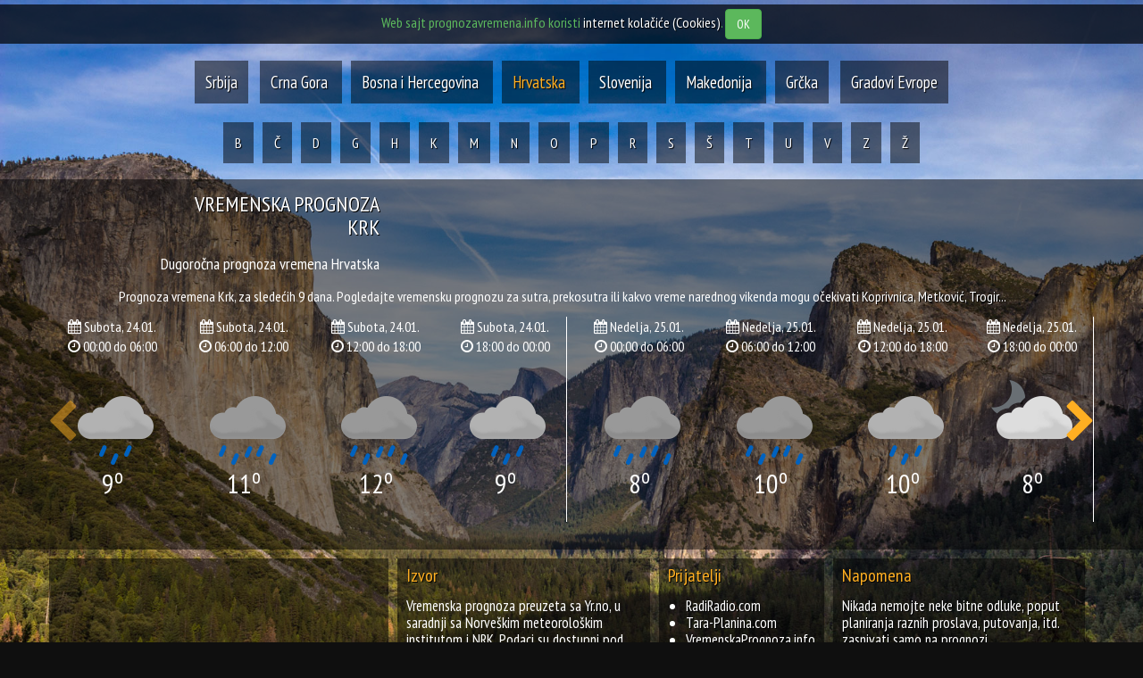

--- FILE ---
content_type: text/html; charset=UTF-8
request_url: https://prognozavremena.info/hr/krk
body_size: 6056
content:
<!DOCTYPE html>
<html lang="sr">
<head>
    <!-- head -->
    <meta charset="utf-8">
    <meta name="msapplication-tap-highlight" content="no"/>
    <meta name="viewport" content="width=device-width, initial-scale=1.0"/>
    <meta name="keywords"
          content="vremenska, prognoza, vremena, dugoročna, Srbija, Bosna, Hercegovina, Hrvatska, Slovenija, Makedonija, Crna Gora, Grčka, Montenegro, Bosnia, Macedonia, Croatia, Slovenia, Serbia, more, planina, proleće, leto, jesen, zima, godišnja doba, vetar, kiša, sunce, sneg, oblačno, suncano, grad, susnežica, gradovi, planine, reke, jezera, banje">
    <meta name="description"
          content="Vremenska prognoza za Srbiju, Crnu Goru, Bosnu i Hercegovinu, Hrvatsku, Sloveniju, Makedoniju, Grčku i glavne gradove Evrope. Svi podaci se preuzimaju sa sajta YR.NO. Hvala na dolasku...">
    <meta name="author" content="Zoran Maric">
    <meta name="google-site-verification" content="1ZRUGE95_-OJgJaAKu4A2ULkpkis15qqQG_w6QCwscE"/>
    <title>
        Vremenska prognoza za 9 dana
    </title>
    <link href="https://fonts.googleapis.com/css?family=PT+Sans+Narrow&amp;subset=latin-ext" rel="stylesheet">
    <link rel="stylesheet"
          href="//prognozavremena.info/assets/owlcarousel/assets/owl.carousel.min.css">
    <link rel="stylesheet"
          href="//prognozavremena.info/assets/owlcarousel/assets/owl.theme.default.min.css">
    <!-- HTML5 shim and Respond.js IE8 support of HTML5 elements and media queries -->
    <!--[if lt IE 9]>
    <script src="https://oss.maxcdn.com/libs/html5shiv/3.7.0/html5shiv.js"></script>
    <script src="https://oss.maxcdn.com/libs/respond.js/1.3.0/respond.min.js"></script>
    <![endif]-->
    <link rel="apple-touch-icon-precomposed" sizes="144x144"
          href="//prognozavremena.info/assets/ico/apple-touch-icon-144-precomposed.png">
    <link rel="shortcut icon" href="//prognozavremena.info/assets/ico/favicon.png">
    <link rel="shortcut icon" href="favicon.ico">
    <script src="https://ajax.googleapis.com/ajax/libs/jquery/3.2.1/jquery.min.js"></script>
    <link href="//prognozavremena.info/css/font-awesome.css" rel="stylesheet">
    <script src="//prognozavremena.info/assets/owlcarousel/owl.carousel.js"></script>
    <!-- Bootstrap -->
    <link href="//prognozavremena.info/css/bootstrap.min.css" rel="stylesheet">
    <link href="//prognozavremena.info/css/stil.css?v=12" rel="stylesheet">
    <!-- Global site tag (gtag.js) - Google Analytics -->
    <script async src="https://www.googletagmanager.com/gtag/js?id=UA-111884214-1"></script>
    <script>
        window.dataLayer = window.dataLayer || [];

        function gtag() {
            dataLayer.push(arguments);
        }

        gtag('js', new Date());

        gtag('config', 'UA-111884214-1');
    </script>

</head>
<script>

    if (window.location !== window.parent.location) {
        window.location.replace("//prognozavremena.info/bb-tara.php");
    }
        var gradovi = ["brač","bjelovar","čakovec","daruvar","dubrovnik","glina","gospić","hvar","karlovac","koprivnica","korčula","krapina","krk","makarska","metković","nova-gradiška","opatija","osijek","pag","pakrac","poreč","pula","rijeka","rovinj","senj","sisak","slavonski-brod","split","šibenik","trogir","umag","varaždin","velika-gorica","vinkovci","virovitica","vukovar","zadar","zagreb","županja"];
    var ccode = "hr\/";
    var test = [];
    $(document).ready(function () {
        var urlg = window.location.origin + '/' + ccode;
        var sel = document.getElementById('lista_gradova');
        for (var i = 0; i < gradovi.length; i++) {
            test[i] = gradovi[i].replace(/-/g, ' ');
            var opt = document.createElement('option');
            opt.innerHTML = test[i];
            opt.value = urlg + gradovi[i];
            opt.id = gradovi[i];
            sel.appendChild(opt);
        }
        switch (ccode) {
            case 'hr/':
                $('#lista_drzava option[id=hrid]').attr('selected', 'selected');
                drzava_ime = "Hrvatska";
                $('#hr_href').css('color', '#ffaf22');
                break;
            case 'mk/':
                $('#lista_drzava option[id=mkid]').attr('selected', 'selected');
                drzava_ime = "Makedonija";
                $('#mk_href').css('color', '#ffaf22');
                break;
            case 'sl/':
                $('#lista_drzava option[id=slid]').attr('selected', 'selected');
                drzava_ime = "Slovenija";
                $('#sl_href').css('color', '#ffaf22');
                break;
            case 'bh/':
                $('#lista_drzava option[id=bhid]').attr('selected', 'selected');
                drzava_ime = "Bosna i Hercegovina";
                $('#bh_href').css('color', '#ffaf22');
                break;
            case 'gr/':
                $('#lista_drzava option[id=grid]').attr('selected', 'selected');
                drzava_ime = "Grčka";
                $('#gr_href').css('color', '#ffaf22');
                break;
            case 'me/':
                $('#lista_drzava option[id=meid]').attr('selected', 'selected');
                drzava_ime = "Crna Gora";
                $('#me_href').css('color', '#ffaf22');
                break;
            case 'ge/':
                $('#lista_drzava option[id=geid]').attr('selected', 'selected');
                drzava_ime = "gradovi Evrope";
                $('#ge_href').css('color', '#ffaf22');
                break;
            default:
                $('#lista_drzava option[id=srid]').attr('selected', 'selected');
                drzava_ime = "Srbija";
                $('#srb_href').css('color', '#ffaf22');
        }
        if (window.location.href.split('/').pop() === "") {
            $('#srb_href').css('color', '#fff');
        }

        function get_random_color() {
            var letters = '0123456789ABCDEF'.split('');
            var color = '#';
            for (var i = 0; i < 6; i++) {
                color += letters[Math.round(Math.random() * 15)];
            }
            return color;
        }

        $(".okvir_item").each(function () {
            $(this).css("border-right", '5px solid' + get_random_color());
        });
        var sirina_ekrana = $(window).width();
        if (sirina_ekrana < 728) {
            male = 'male/';
        } else {
            male = '';
        }
        var rnd = Math.floor((Math.random() * 70) + 1);
        var foto_num = rnd + '.jpg';
        var image_bkr = "url('//prognozavremena.info/bkr/" + male + foto_num + "')";

        $("body").css("background-image", image_bkr);
        $("#ispodmeni").hide();
        $(".paginat").click(function () {
            var slovo = this.innerHTML;

            var filter_gradovi = gradovi.filter(function (e) {
                    return e[0] == slovo;
                }
            );

            $("#ispodmeni").fadeIn();
            var url = window.location.origin + '/' + ccode;
            var el = $.map(filter_gradovi, function (val, i) {

                ime_grada = val.replace("-", " ");

                return "<span class='ime_grada'><a href='" + url + val + "'>" + ime_grada + "</a></span>";
            });

            $("#ispodmeni").html(el.join(""));

        });
        var url = window.location.href;
        var txt = decodeURI(url.substr(url.lastIndexOf("/") + 1));
        $("#lista_gradova option[id='" + txt + "']").attr('selected', 'selected');
        var h1grada = txt.replace("-", " ");
        if ($.inArray(txt, gradovi) > -1) {
            var h1_grada = ' ' + h1grada;
            $('.ime_grad').html('<h1>Vremenska prognoza<br>' + h1_grada + '</h1><h2>Dugoročna prognoza vremena ' + drzava_ime + '</h2>');
        }
        if (h1_grada === undefined || h1_grada === null) {
            h1_grada = "";
        }
        var gradic = h1_grada.toUpperCase();
        document.title = "Vremenska prognoza" + gradic + ", za devet dana";
        var meta_desc = "Prognoza vremena" + gradic + " za sledećih 9 dana. Pogledajte prognozu za jutro, dan, veče ili noć.";
        $('meta[name=description]').attr('content', meta_desc);

        function getUnique(count) {
            var tmp = gradovi.slice(gradovi);
            var ret = [];

            for (var i = 0; i < count; i++) {
                var index = Math.floor(Math.random() * tmp.length);
                var removed = tmp.splice(index, 1);
                ret.push(removed[0]);
            }
            return ret;
        }

        var lnk = window.location.origin + '/' + ccode;
        var tri_grada = getUnique(3);

        var url_grad_1 = tri_grada[0];
        var grad_1 = url_grad_1.replace("-", " ");

        var link_grad_1 = "<span class='link_grada'><a href='" + lnk + url_grad_1 + "'>" + grad_1 + "</a></span>";

        var url_grad_2 = tri_grada[1];
        var grad_2 = url_grad_2.replace("-", " ");

        var link_grad_2 = "<span class='link_grada'><a href='" + lnk + url_grad_2 + "'>" + grad_2 + "</a></span>";

        var url_grad_3 = tri_grada[2];
        var grad_3 = url_grad_3.replace("-", " ");

        var link_grad_3 = "<span class='link_grada'><a href='" + lnk + url_grad_3 + "'>" + grad_3 + "</a></span>";

        var opis = '<p>Prognoza vremena<span class="link_grada">' + h1_grada + '</span>, za sledećih 9 dana. Pogledajte vremensku prognozu za sutra, prekosutra ili kakvo vreme narednog vikenda mogu očekivati ' + link_grad_1 + ', ' + link_grad_2 + ', ' + link_grad_3 + '...</p>';

        if (window.location.pathname == '/') {
            $('.opis').html('<p>Dugoročna prognoza vremena za Srbiju, Crnu Goru, Bosnu i Hercegovinu, Hrvatsku, Sloveniju, Makedoniju i gradove Evrope. Pogledajte kakvo će vreme biti sutra, prekosutra, za vikend ili u narednih 9 dana...</p>');
        } else {
            $('.opis').html(opis);
        }
    });
</script>
<body>
<style>
    #kuki_upozorenje {
        background: rgba(0, 0, 0, 0.7);
        text-align: center;
        color: #5cb85c;
        margin-top: 5px;
        padding: 5px 0 5px 0;
        display: none;
    }
</style>
<script>
    $(document).ready(function () {
        function getCookie(cname) {
            var name = cname + "=";
            var decodedCookie = decodeURIComponent(document.cookie);
            var ca = decodedCookie.split(';');
            for (var i = 0; i < ca.length; i++) {
                var c = ca[i];
                while (c.charAt(0) == ' ') {
                    c = c.substring(1);
                }
                if (c.indexOf(name) == 0) {
                    return c.substring(name.length, c.length);
                }
            }
            return "";
        }

        var test_kuki = getCookie("prognozavremena.info");
        if (test_kuki == "") {
            $('#kuki_upozorenje').show();

            function setCookie(cname, cvalue, exdays) {
                var d = new Date();
                d.setTime(d.getTime() + (exdays * 24 * 60 * 60 * 1000));
                var expires = "expires=" + d.toGMTString();
                document.cookie = cname + "=" + cvalue + ";" + expires + ";path=/";
            }

            $('.btn-success').click(function () {
                setCookie("prognozavremena.info", "prognoza", 365);
                $('#kuki_upozorenje').hide();
            });
        }
    });
</script>
<div id="kuki_upozorenje">
    Web sajt prognozavremena.info koristi <a href="https://prognozavremena.info/kuki.php">internet kolačiće
        (Cookies)</a>.
    <button type="button" class="btn btn-success"> OK</button>
</div>
<div class="container">
    <div class="row">
        <div class="col-md-12">
            <div id="nadmeni">
                <span class="drzave"><a id="srb_href" href="/beograd">Srbija</a></span>
                <span class="drzave"><a id="me_href" href="/me/podgorica">Crna Gora</a> </span>
                <span class="drzave"><a id="bh_href" href="/bh/sarajevo">Bosna i Hercegovina </a></span>
                <span class="drzave"><a id="hr_href" href="/hr/zagreb">Hrvatska </a></span>
                <span class="drzave"><a id="sl_href" href="/sl/ljubljana">Slovenija </a></span>
                <span class="drzave"><a id="mk_href" href="/mk/skopje">Makedonija </a></span>
                <span class="drzave"><a id="gr_href" href="/gr/atina">Grčka</a></span>
                <span class="drzave"><a id="ge_href" href="/ge/beč">Gradovi Evrope</a></span>
            </div>
            <div id="meni">
                <span class="paginat">b</span><span class="paginat">č</span><span class="paginat">d</span><span class="paginat">g</span><span class="paginat">h</span><span class="paginat">k</span><span class="paginat">m</span><span class="paginat">n</span><span class="paginat">o</span><span class="paginat">p</span><span class="paginat">r</span><span class="paginat">s</span><span class="paginat">š</span><span class="paginat">t</span><span class="paginat">u</span><span class="paginat">v</span><span class="paginat">z</span><span class="paginat">ž</span>            </div>
            <div id="ispodmeni"></div>
        </div>
    </div>
</div><div class="centirano"><select onchange="document.location.href=this.value" id="lista_drzava">
        <option value="">Izaberite državu</option>
        <option id="srid" value="/beograd">Srbija</option>
        <option id="meid" value="/me/podgorica">Crna Gora</option>
        <option id="bhid" value="/bh/sarajevo">Bosna i Hercegovina</option>
        <option id="hrid" value="/hr/zagreb">Hrvatska</option>
        <option id="slid" value="/sl/ljubljana">Slovenija</option>
        <option id="mkid" value="/mk/skopje">Makedonija</option>
        <option id="grid" value="/gr/atina">Grčka</option>
        <option id="geid" value="/ge/beč">Gradovi Evrope</option>
    </select>
</div>
<div class="centirano"><select onchange="document.location.href=this.value" id="lista_gradova">
        <option value="">Izaberite grad</option>
    </select></div>
<div class="siroko">
    <div id="oko_prognoze">
        <div class="row">
            <div class="col-md-4 ime_grad"><h1>Vremenska prognoza</h1>
                <h2>Dugoročna prognoza vremena</h2></div>
            <div class="col-md-8 slikaban">
                <div class="veliki_ekrani">
                    <script async src="https://pagead2.googlesyndication.com/pagead/js/adsbygoogle.js"></script>
                    <!-- new_responsive -->
                    <ins class="adsbygoogle"
                         style="display:inline-block;width:728px;height:90px"
                         data-ad-client="ca-pub-1216755958142656"
                         data-ad-slot="7392564279"></ins>
                    <script>
                        (adsbygoogle = window.adsbygoogle || []).push({});
                    </script>
                </div>
            </div>
            <div class="col-md-12 opis"></div>
        </div>
        <div class="owl-carousel owl-theme crsl">
            <div class="item"><div class="okolo0"><i class="fa fa-calendar" aria-hidden="true"></i>  Subota, 24.01.</br><i class="fa fa-clock-o" aria-hidden="true"></i>   00:00 do 06:00</br></br><img src="//prognozavremena.info/fotke/rain.png"><div class="stepeni">9<sup>o</sup></div></br></div></div><div class="item"><div class="okolo0"><i class="fa fa-calendar" aria-hidden="true"></i>  Subota, 24.01.</br><i class="fa fa-clock-o" aria-hidden="true"></i>   06:00 do 12:00</br></br><img src="//prognozavremena.info/fotke/heavyrain.png"><div class="stepeni">11<sup>o</sup></div></br></div></div><div class="item"><div class="okolo0"><i class="fa fa-calendar" aria-hidden="true"></i>  Subota, 24.01.</br><i class="fa fa-clock-o" aria-hidden="true"></i>   12:00 do 18:00</br></br><img src="//prognozavremena.info/fotke/heavyrain.png"><div class="stepeni">12<sup>o</sup></div></br></div></div><div class="item"><div class="okolo3"><i class="fa fa-calendar" aria-hidden="true"></i>  Subota, 24.01.</br><i class="fa fa-clock-o" aria-hidden="true"></i>   18:00 do 00:00</br></br><img src="//prognozavremena.info/fotke/rain.png"><div class="stepeni">9<sup>o</sup></div></br></div></div><div class="item"><div class="okolo0"><i class="fa fa-calendar" aria-hidden="true"></i>  Nedelja, 25.01.</br><i class="fa fa-clock-o" aria-hidden="true"></i>   00:00 do 06:00</br></br><img src="//prognozavremena.info/fotke/heavyrain.png"><div class="stepeni">8<sup>o</sup></div></br></div></div><div class="item"><div class="okolo0"><i class="fa fa-calendar" aria-hidden="true"></i>  Nedelja, 25.01.</br><i class="fa fa-clock-o" aria-hidden="true"></i>   06:00 do 12:00</br></br><img src="//prognozavremena.info/fotke/heavyrain.png"><div class="stepeni">10<sup>o</sup></div></br></div></div><div class="item"><div class="okolo0"><i class="fa fa-calendar" aria-hidden="true"></i>  Nedelja, 25.01.</br><i class="fa fa-clock-o" aria-hidden="true"></i>   12:00 do 18:00</br></br><img src="//prognozavremena.info/fotke/rain.png"><div class="stepeni">10<sup>o</sup></div></br></div></div><div class="item"><div class="okolo3"><i class="fa fa-calendar" aria-hidden="true"></i>  Nedelja, 25.01.</br><i class="fa fa-clock-o" aria-hidden="true"></i>   18:00 do 00:00</br></br><img src="//prognozavremena.info/fotke/partlycloudy_night.png"><div class="stepeni">8<sup>o</sup></div></br></div></div><div class="item"><div class="okolo0"><i class="fa fa-calendar" aria-hidden="true"></i>  Ponedeljak, 26.01.</br><i class="fa fa-clock-o" aria-hidden="true"></i>   00:00 do 06:00</br></br><img src="//prognozavremena.info/fotke/rain.png"><div class="stepeni">8<sup>o</sup></div></br></div></div><div class="item"><div class="okolo0"><i class="fa fa-calendar" aria-hidden="true"></i>  Ponedeljak, 26.01.</br><i class="fa fa-clock-o" aria-hidden="true"></i>   06:00 do 12:00</br></br><img src="//prognozavremena.info/fotke/fair_day.png"><div class="stepeni">10<sup>o</sup></div></br></div></div><div class="item"><div class="okolo0"><i class="fa fa-calendar" aria-hidden="true"></i>  Ponedeljak, 26.01.</br><i class="fa fa-clock-o" aria-hidden="true"></i>   12:00 do 18:00</br></br><img src="//prognozavremena.info/fotke/partlycloudy_day.png"><div class="stepeni">11<sup>o</sup></div></br></div></div><div class="item"><div class="okolo3"><i class="fa fa-calendar" aria-hidden="true"></i>  Ponedeljak, 26.01.</br><i class="fa fa-clock-o" aria-hidden="true"></i>   18:00 do 00:00</br></br><img src="//prognozavremena.info/fotke/fair_night.png"><div class="stepeni">6<sup>o</sup></div></br></div></div><div class="item"><div class="okolo0"><i class="fa fa-calendar" aria-hidden="true"></i>  Utorak, 27.01.</br><i class="fa fa-clock-o" aria-hidden="true"></i>   00:00 do 06:00</br></br><img src="//prognozavremena.info/fotke/fair_night.png"><div class="stepeni">6<sup>o</sup></div></br></div></div><div class="item"><div class="okolo0"><i class="fa fa-calendar" aria-hidden="true"></i>  Utorak, 27.01.</br><i class="fa fa-clock-o" aria-hidden="true"></i>   06:00 do 12:00</br></br><img src="//prognozavremena.info/fotke/partlycloudy_day.png"><div class="stepeni">9<sup>o</sup></div></br></div></div><div class="item"><div class="okolo0"><i class="fa fa-calendar" aria-hidden="true"></i>  Utorak, 27.01.</br><i class="fa fa-clock-o" aria-hidden="true"></i>   12:00 do 18:00</br></br><img src="//prognozavremena.info/fotke/partlycloudy_day.png"><div class="stepeni">11<sup>o</sup></div></br></div></div><div class="item"><div class="okolo3"><i class="fa fa-calendar" aria-hidden="true"></i>  Utorak, 27.01.</br><i class="fa fa-clock-o" aria-hidden="true"></i>   18:00 do 00:00</br></br><img src="//prognozavremena.info/fotke/cloudy.png"><div class="stepeni">10<sup>o</sup></div></br></div></div><div class="item"><div class="okolo0"><i class="fa fa-calendar" aria-hidden="true"></i>  Sreda, 28.01.</br><i class="fa fa-clock-o" aria-hidden="true"></i>   00:00 do 06:00</br></br><img src="//prognozavremena.info/fotke/rain.png"><div class="stepeni">10<sup>o</sup></div></br></div></div><div class="item"><div class="okolo0"><i class="fa fa-calendar" aria-hidden="true"></i>  Sreda, 28.01.</br><i class="fa fa-clock-o" aria-hidden="true"></i>   06:00 do 12:00</br></br><img src="//prognozavremena.info/fotke/rain.png"><div class="stepeni">11<sup>o</sup></div></br></div></div><div class="item"><div class="okolo0"><i class="fa fa-calendar" aria-hidden="true"></i>  Sreda, 28.01.</br><i class="fa fa-clock-o" aria-hidden="true"></i>   12:00 do 18:00</br></br><img src="//prognozavremena.info/fotke/heavyrain.png"><div class="stepeni">12<sup>o</sup></div></br></div></div><div class="item"><div class="okolo3"><i class="fa fa-calendar" aria-hidden="true"></i>  Sreda, 28.01.</br><i class="fa fa-clock-o" aria-hidden="true"></i>   18:00 do 00:00</br></br><img src="//prognozavremena.info/fotke/heavyrain.png"><div class="stepeni">8<sup>o</sup></div></br></div></div><div class="item"><div class="okolo0"><i class="fa fa-calendar" aria-hidden="true"></i>  Četvrtak, 29.01.</br><i class="fa fa-clock-o" aria-hidden="true"></i>   00:00 do 06:00</br></br><img src="//prognozavremena.info/fotke/heavyrain.png"><div class="stepeni">8<sup>o</sup></div></br></div></div><div class="item"><div class="okolo0"><i class="fa fa-calendar" aria-hidden="true"></i>  Četvrtak, 29.01.</br><i class="fa fa-clock-o" aria-hidden="true"></i>   06:00 do 12:00</br></br><img src="//prognozavremena.info/fotke/heavyrain.png"><div class="stepeni">9<sup>o</sup></div></br></div></div><div class="item"><div class="okolo0"><i class="fa fa-calendar" aria-hidden="true"></i>  Četvrtak, 29.01.</br><i class="fa fa-clock-o" aria-hidden="true"></i>   12:00 do 18:00</br></br><img src="//prognozavremena.info/fotke/lightrain.png"><div class="stepeni">10<sup>o</sup></div></br></div></div><div class="item"><div class="okolo3"><i class="fa fa-calendar" aria-hidden="true"></i>  Četvrtak, 29.01.</br><i class="fa fa-clock-o" aria-hidden="true"></i>   18:00 do 00:00</br></br><img src="//prognozavremena.info/fotke/rainshowers_night.png"><div class="stepeni">9<sup>o</sup></div></br></div></div><div class="item"><div class="okolo0"><i class="fa fa-calendar" aria-hidden="true"></i>  Petak, 30.01.</br><i class="fa fa-clock-o" aria-hidden="true"></i>   00:00 do 06:00</br></br><img src="//prognozavremena.info/fotke/rainshowers_night.png"><div class="stepeni">9<sup>o</sup></div></br></div></div><div class="item"><div class="okolo0"><i class="fa fa-calendar" aria-hidden="true"></i>  Petak, 30.01.</br><i class="fa fa-clock-o" aria-hidden="true"></i>   06:00 do 12:00</br></br><img src="//prognozavremena.info/fotke/rainshowers_day.png"><div class="stepeni">10<sup>o</sup></div></br></div></div><div class="item"><div class="okolo0"><i class="fa fa-calendar" aria-hidden="true"></i>  Petak, 30.01.</br><i class="fa fa-clock-o" aria-hidden="true"></i>   12:00 do 18:00</br></br><img src="//prognozavremena.info/fotke/lightrainshowers_day.png"><div class="stepeni">11<sup>o</sup></div></br></div></div><div class="item"><div class="okolo3"><i class="fa fa-calendar" aria-hidden="true"></i>  Petak, 30.01.</br><i class="fa fa-clock-o" aria-hidden="true"></i>   18:00 do 00:00</br></br><img src="//prognozavremena.info/fotke/cloudy.png"><div class="stepeni">9<sup>o</sup></div></br></div></div><div class="item"><div class="okolo0"><i class="fa fa-calendar" aria-hidden="true"></i>  Subota, 31.01.</br><i class="fa fa-clock-o" aria-hidden="true"></i>   00:00 do 06:00</br></br><img src="//prognozavremena.info/fotke/cloudy.png"><div class="stepeni">8<sup>o</sup></div></br></div></div><div class="item"><div class="okolo0"><i class="fa fa-calendar" aria-hidden="true"></i>  Subota, 31.01.</br><i class="fa fa-clock-o" aria-hidden="true"></i>   06:00 do 12:00</br></br><img src="//prognozavremena.info/fotke/lightrainshowers_day.png"><div class="stepeni">10<sup>o</sup></div></br></div></div><div class="item"><div class="okolo0"><i class="fa fa-calendar" aria-hidden="true"></i>  Subota, 31.01.</br><i class="fa fa-clock-o" aria-hidden="true"></i>   12:00 do 18:00</br></br><img src="//prognozavremena.info/fotke/lightrain.png"><div class="stepeni">11<sup>o</sup></div></br></div></div><div class="item"><div class="okolo3"><i class="fa fa-calendar" aria-hidden="true"></i>  Subota, 31.01.</br><i class="fa fa-clock-o" aria-hidden="true"></i>   18:00 do 00:00</br></br><img src="//prognozavremena.info/fotke/fair_night.png"><div class="stepeni">7<sup>o</sup></div></br></div></div><div class="item"><div class="okolo0"><i class="fa fa-calendar" aria-hidden="true"></i>  Nedelja, 01.02.</br><i class="fa fa-clock-o" aria-hidden="true"></i>   00:00 do 06:00</br></br><img src="//prognozavremena.info/fotke/cloudy.png"><div class="stepeni">8<sup>o</sup></div></br></div></div><div class="item"><div class="okolo0"><i class="fa fa-calendar" aria-hidden="true"></i>  Nedelja, 01.02.</br><i class="fa fa-clock-o" aria-hidden="true"></i>   06:00 do 12:00</br></br><img src="//prognozavremena.info/fotke/rain.png"><div class="stepeni">11<sup>o</sup></div></br></div></div><div class="item"><div class="okolo0"><i class="fa fa-calendar" aria-hidden="true"></i>  Nedelja, 01.02.</br><i class="fa fa-clock-o" aria-hidden="true"></i>   12:00 do 18:00</br></br><img src="//prognozavremena.info/fotke/heavyrain.png"><div class="stepeni">12<sup>o</sup></div></br></div></div><div class="item"><div class="okolo3"><i class="fa fa-calendar" aria-hidden="true"></i>  Nedelja, 01.02.</br><i class="fa fa-clock-o" aria-hidden="true"></i>   18:00 do 00:00</br></br><img src="//prognozavremena.info/fotke/cloudy.png"><div class="stepeni">8<sup>o</sup></div></br></div></div><div class="item"><div class="okolo0"><i class="fa fa-calendar" aria-hidden="true"></i>  Ponedeljak, 02.02.</br><i class="fa fa-clock-o" aria-hidden="true"></i>   00:00 do 06:00</br></br><img src="//prognozavremena.info/fotke/rain.png"><div class="stepeni">8<sup>o</sup></div></br></div></div><div class="item"><div class="okolo0"><i class="fa fa-calendar" aria-hidden="true"></i>  Ponedeljak, 02.02.</br><i class="fa fa-clock-o" aria-hidden="true"></i>   06:00 do 12:00</br></br><img src="//prognozavremena.info/fotke/rain.png"><div class="stepeni">9<sup>o</sup></div></br></div></div>        </div>
    </div>
</div>
<div class="container">
    <div class="row">
        <div class="col-md-4 dolein">
            <div class="dolep centerdiv">
                <script async src="//pagead2.googlesyndication.com/pagead/js/adsbygoogle.js"></script>
                <!-- 320 -->
                <ins class="adsbygoogle"
                     style="display:inline-block;width:320px;height:100px"
                     data-ad-client="ca-pub-1216755958142656"
                     data-ad-slot="4189824359"></ins>
                <script>
                    (adsbygoogle = window.adsbygoogle || []).push({});
                </script>
            </div>
        </div>
        <div class="col-md-3 dolein">
            <div class="dolep">
                <div class="naslov">Izvor</div>
               Vremenska prognoza preuzeta sa <a href="https://www.yr.no/">Yr.no</a>, u saradnji sa Norveškim meteorološkim institutom i NRK.
  Podaci su dostupni pod <a href="https://creativecommons.org/licenses/by/4.0/">licencom CC BY 4.0</a>.<br>
            </div>
        </div>
        <div class="col-md-2 dolein">
            <div class="dolep">
                <div class="naslov">Prijatelji</div>
                <ul>
                    <li><a target="_blank" href="http://www.radiradio.com/">RadiRadio.com</a></li>
                    <li><a target="_blank" href="http://www.tara-planina.com/">Tara-Planina.com</a></li>
                    <li><a target="_blank" href="https://www.vremenskaprognoza.info/">VremenskaPrognoza.info</a></li>
                </ul>
            </div>
        </div>
        <div class="col-md-3 dolein">
            <div class="dolep">
                <div class="fgd">
                    <iframe src="https://www.facebook.com/plugins/like.php?href=https%3A%2F%2Fwww.facebook.com%2Fprognozavremena.info%2F&width=122&layout=button_count&action=like&size=small&show_faces=false&share=true&height=46&appId"
                            width="122" height="26" style="border:none;overflow:hidden" scrolling="no" frameborder="0"
                            allowTransparency="true"></iframe>
                </div>
                <div class="naslov">Napomena</div>
                <a href="//prognozavremena.info/oprognozi.php"> Nikada nemojte neke bitne odluke, poput planiranja
                    raznih proslava, putovanja, itd.
                    zasnivati samo na
                    prognozi.</a>
            </div>
        </div>
    </div>
</div>
<div class="container">
    <div class="row">
        <div class="dno">
            <div class="menubot">
                <a href="//prognozavremena.info/oprognozi.php">O prognozi</a> |
                <a href="//prognozavremena.info/kontakt.php">Kontakt</a> |
                <a href="//prognozavremena.info/mapasajta.php">Mapa sajta</a> |
                <a href="https://prognozavremena.info/kuki.php">Privatnost</a> |
            </div>
            <div class="col-md-12">
                PrognozaVremena.info | 2010-2026 | <a target="_blank" href="http://www.zoranmaric.com/">WebDeveloper:
                    Zoran Maric</a>
            </div>
        </div>
    </div>
</div><script>
    $(document).ready(function () {
        var owl = $('.owl-carousel');
        owl.owlCarousel({
            margin: 10,
            nav: true,
            loop: false,
            navText: ["<i class='fa fa-chevron-left'></i>", "<i class='fa fa-chevron-right'></i>"],
            dots: false,
            responsive: {
                0: {
                    items: 2
                },
                400: {
                    items: 3
                },
                600: {
                    items: 4
                },
                800: {
                    items: 5
                },
                1000: {
                    items: 7
                },
                1100: {
                    items: 8
                }
            }
        })
    })
</script>
<script src="../js/bootstrap.min.js"></script>
</body>
</html>

--- FILE ---
content_type: text/html; charset=utf-8
request_url: https://www.google.com/recaptcha/api2/aframe
body_size: 268
content:
<!DOCTYPE HTML><html><head><meta http-equiv="content-type" content="text/html; charset=UTF-8"></head><body><script nonce="el4f0_BVQpxUob_dKHeCqw">/** Anti-fraud and anti-abuse applications only. See google.com/recaptcha */ try{var clients={'sodar':'https://pagead2.googlesyndication.com/pagead/sodar?'};window.addEventListener("message",function(a){try{if(a.source===window.parent){var b=JSON.parse(a.data);var c=clients[b['id']];if(c){var d=document.createElement('img');d.src=c+b['params']+'&rc='+(localStorage.getItem("rc::a")?sessionStorage.getItem("rc::b"):"");window.document.body.appendChild(d);sessionStorage.setItem("rc::e",parseInt(sessionStorage.getItem("rc::e")||0)+1);localStorage.setItem("rc::h",'1769227993384');}}}catch(b){}});window.parent.postMessage("_grecaptcha_ready", "*");}catch(b){}</script></body></html>